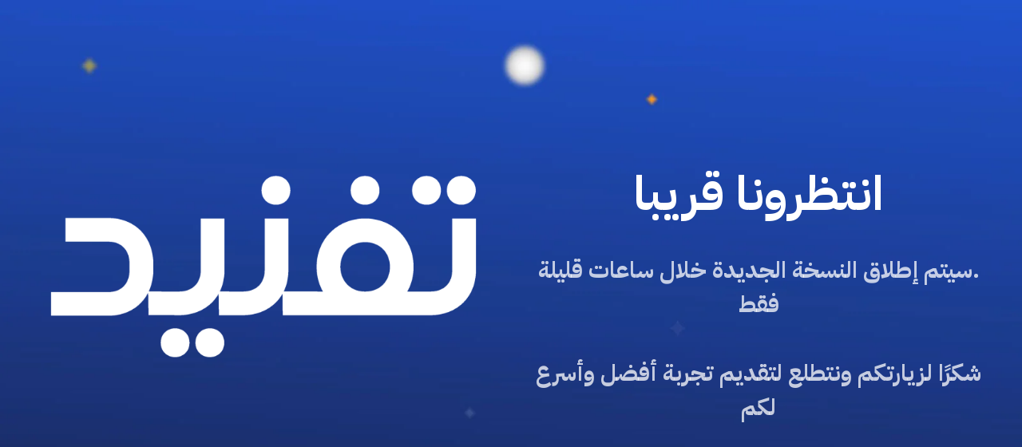

--- FILE ---
content_type: text/html; charset=UTF-8
request_url: https://tafnied.com/members/heshamalanany/
body_size: 4723
content:
<!DOCTYPE html>
<html class="sp-html 
			sp-seedprod sp-h-full" dir="rtl" lang="ar" prefix="og: https://ogp.me/ns#">
<head>
							

		


<!-- Open Graph -->
<meta property="og:url" content="https://tafnied.com/members/heshamalanany/" />
<meta property="og:type" content="website" />
						
<!-- Twitter Card -->
<meta name="twitter:card" content="summary" />
						
			<meta charset="UTF-8">
<meta name="viewport" content="width=device-width, initial-scale=1.0">
<!-- Default CSS -->
<link media="print" onload="this.media='all';this.onload=null;" rel='stylesheet' id='seedprod-css-css'  href='https://tafnied.com/wp-content/plugins/coming-soon/public/css/tailwind.min.css?ver=6.19.5' type='text/css'  /> <link media="print" onload="this.media='all';this.onload=null;" rel='stylesheet' id='seedprod-fontawesome-css'  href='https://tafnied.com/wp-content/plugins/coming-soon/public/fontawesome/css/all.min.css?ver=6.19.5' type='text/css'  /> 
	
	
	
	
	
	

	
	<!-- Google Font -->
<link rel="stylesheet" href="https://fonts.googleapis.com/css?family=IBM+Plex+Sans+Arabic:700,600|Inter:400,700&#038;display=swap"> 

	
<!-- Global Styles -->
<style>
	#sp-page{color:rgba(255, 255, 255, 0.75)} #sp-page .sp-header-tag-h1,#sp-page .sp-header-tag-h2,#sp-page .sp-header-tag-h3,#sp-page .sp-header-tag-h4,#sp-page .sp-header-tag-h5,#sp-page .sp-header-tag-h6{color:#FFFFFF}#sp-page h1,#sp-page h2,#sp-page h3,#sp-page h4,#sp-page h5,#sp-page h6{color:#FFFFFF; font-family:'Inter';font-weight:700;font-style:normal} #sp-page a{color:#FBD00F} #sp-page a:hover{color:#d3ae04}#sp-page .btn{background-color:#FBD00F}body{background-color:#FFFFFF !important; background-image:url('https://assets.seedprod.com/93-7v88vkr23q3ujpcp.jpg');}
	
	
	@media only screen and (max-width: 480px) {
					 .sp-headline-block-wxi918kaufaj,   #sp-wxi918kaufaj,   #wxi918kaufaj {text-align:center !important;} .sp-text-wrapper-to9pc086it6g,   #sp-to9pc086it6g,   #to9pc086it6g {text-align:left !important;} #sp-wjkkjogg2c2 {text-align:center !important;}		
			}

	@media only screen and (min-width: 481px) and (max-width: 1024px) {
					 .sp-headline-block-wxi918kaufaj,   #sp-wxi918kaufaj,   #wxi918kaufaj {text-align:center !important;} .sp-text-wrapper-to9pc086it6g,   #sp-to9pc086it6g,   #to9pc086it6g {text-align:left !important;} #sp-wjkkjogg2c2 {text-align:center !important;}		
			}

	@media only screen and (min-width: 1024px) {
			}

	

	</style>

<!-- JS -->
<script type="pmdelayedscript" data-cfasync="false" data-no-optimize="1" data-no-defer="1" data-no-minify="1">
</script>
	
	
	
		<script src="https://tafnied.com/wp-content/plugins/coming-soon/public/js/sp-scripts.min.js" defer type="pmdelayedscript" data-cfasync="false" data-no-optimize="1" data-no-defer="1" data-no-minify="1"></script> 		
	
	
	
	


	<script src="https://tafnied.com/wp-includes/js/jquery/jquery.min.js" type="pmdelayedscript" data-cfasync="false" data-no-optimize="1" data-no-defer="1" data-no-minify="1"></script>
	</head>
<body class="spBgcover sp-h-full sp-antialiased sp-bg-slideshow">
	
			<div id="sp-page" class="spBgcover sp-content-4" style="background-color: rgb(255, 255, 255); background-image: url('https://assets.seedprod.com/93-7v88vkr23q3ujpcp.jpg'); font-family: Inter, sans-serif; font-weight: 400;"><section id="sp-ckzdoppede1"      class="sp-el-section  spBgcover" style="width: 100%; max-width: 100%; padding: 10px;"><div id="sp-rahpdx4qbt4v"      class="sp-el-row sp-w-full  sp-m-auto spBgcover sm:sp-flex sp-justify-between" style="padding: 10px; width: auto; max-width: 1320px;"><div id="sp-nlys3wrlqsuq"      class="sp-el-col  spBgcover sp-w-full" style="width: calc(50% + 0px);"><span href="" target="" rel="" class="sp-header-block-link" style="text-decoration: none;"><h1 id="wxi918kaufaj"      class="sp-css-target sp-el-block sp-headline-block-wxi918kaufaj sp-type-header mce-content-body html4-captions"  style="font-size: 60px; font-weight: 700; font-style: normal; font-family: 'IBM Plex Sans Arabic'; line-height: 1.8; text-align: center; margin: 0px; position: relative;" >انتظرونا قريبا</h1></span><div id="sp-to9pc086it6g"      class="sp-css-target sp-text-wrapper sp-el-block sp-text-wrapper-to9pc086it6g" style="font-size: 29px; font-family: 'IBM Plex Sans Arabic'; margin: 0px; text-align: center; font-weight: 600; font-style: normal;"><p><strong>.سيتم إطلاق النسخة الجديدة خلال ساعات قليلة فقط</strong></p>
<p><br data-start="218" data-end="221"><strong>شكرًا لزيارتكم ونتطلع لتقديم تجربة أفضل وأسرع لكم</strong></p></div></div><div id="sp-sysknox8r1l"      class="sp-el-col  spBgcover sp-w-full" style="width: calc(50% + 0px);"><figure id="sp-wjkkjogg2c2"   class="sp-image-wrapper sp-el-block" style="margin: 0px; text-align: center;"><div><span><img data-perfmatters-preload src="https://tafnied.com/wp-content/uploads/logo-3-copy.png" alt="" width="2048" height="1027" data-dynamic-tag="" data-image-src="wpmedia"    srcset=" https://tafnied.com/wp-content/uploads/logo-3-copy-150x150.png 150w, https://tafnied.com/wp-content/uploads/logo-3-copy-300x150.png 300w, https://tafnied.com/wp-content/uploads/logo-3-copy-1024x514.png 1024w, https://tafnied.com/wp-content/uploads/logo-3-copy-360x180.png 360w, https://tafnied.com/wp-content/uploads/logo-3-copy-750x375.png 750w, https://tafnied.com/wp-content/uploads/logo-3-copy-1140x570.png 1140w, https://tafnied.com/wp-content/uploads/logo-3-copy-120x86.png 120w, https://tafnied.com/wp-content/uploads/logo-3-copy-350x250.png 350w, https://tafnied.com/wp-content/uploads/logo-3-copy-750x536.png 750w, https://tafnied.com/wp-content/uploads/logo-3-copy-1140x815.png 1140w, https://tafnied.com/wp-content/uploads/logo-3-copy-360x504.png 360w, https://tafnied.com/wp-content/uploads/logo-3-copy-75x75.png 75w, https://tafnied.com/wp-content/uploads/logo-3-copy-350x350.png 350w, https://tafnied.com/wp-content/uploads/logo-3-copy-750x376.png 750w, https://tafnied.com/wp-content/uploads/logo-3-copy-1140x572.png 1140w, https://tafnied.com/wp-content/uploads/logo-3-copy.png 2048w, https://tafnied.com/wp-content/uploads/logo-3-copy-350x100.png 350w, https://tafnied.com/wp-content/uploads/logo-3-copy-1536x770.png 1536w" class="sp-image-block-wjkkjogg2c2 custom-preview-class" style="width: 2048px;"></span></div><div id="sp-image-dynamic-tags-js-wjkkjogg2c2"><script type="pmdelayedscript" data-cfasync="false" data-no-optimize="1" data-no-defer="1" data-no-minify="1">jQuery(function() { image_dynamic_tags('wjkkjogg2c2' );});</script></div></figure></div></div></section></div>


<div class="tv">
	<div class="screen mute" id="tv"></div>
</div>

	
<script type="pmdelayedscript" data-cfasync="false" data-no-optimize="1" data-no-defer="1" data-no-minify="1">
	var sp_is_mobile = false;	
</script>

		<script type="text/javascript" id="perfmatters-delayed-scripts-js">const pmDelayClick=true;const pmUserInteractions=["keydown","mousedown","mousemove","wheel","touchmove","touchstart","touchend"],pmDelayedScripts={normal:[],defer:[],async:[]},jQueriesArray=[],pmInterceptedClicks=[];var pmDOMLoaded=!1,pmClickTarget="";function pmTriggerDOMListener(){"undefined"!=typeof pmDelayTimer&&clearTimeout(pmDelayTimer),pmUserInteractions.forEach(function(e){window.removeEventListener(e,pmTriggerDOMListener,{passive:!0})}),document.removeEventListener("visibilitychange",pmTriggerDOMListener),"loading"===document.readyState?document.addEventListener("DOMContentLoaded",pmTriggerDelayedScripts):pmTriggerDelayedScripts()}async function pmTriggerDelayedScripts(){pmDelayEventListeners(),pmDelayJQueryReady(),pmProcessDocumentWrite(),pmSortDelayedScripts(),pmPreloadDelayedScripts(),await pmLoadDelayedScripts(pmDelayedScripts.normal),await pmLoadDelayedScripts(pmDelayedScripts.defer),await pmLoadDelayedScripts(pmDelayedScripts.async),await pmTriggerEventListeners(),document.querySelectorAll("link[data-pmdelayedstyle]").forEach(function(e){e.setAttribute("href",e.getAttribute("data-pmdelayedstyle"))}),window.dispatchEvent(new Event("perfmatters-allScriptsLoaded")),pmReplayClicks()}function pmDelayEventListeners(){let e={};function t(t,r){function n(r){return e[t].delayedEvents.indexOf(r)>=0?"perfmatters-"+r:r}e[t]||(e[t]={originalFunctions:{add:t.addEventListener,remove:t.removeEventListener},delayedEvents:[]},t.addEventListener=function(){arguments[0]=n(arguments[0]),e[t].originalFunctions.add.apply(t,arguments)},t.removeEventListener=function(){arguments[0]=n(arguments[0]),e[t].originalFunctions.remove.apply(t,arguments)}),e[t].delayedEvents.push(r)}function r(e,t){let r=e[t];Object.defineProperty(e,t,{get:r||function(){},set:function(r){e["perfmatters"+t]=r}})}t(document,"DOMContentLoaded"),t(window,"DOMContentLoaded"),t(window,"load"),t(window,"pageshow"),t(document,"readystatechange"),r(document,"onreadystatechange"),r(window,"onload"),r(window,"onpageshow")}function pmDelayJQueryReady(){let e=window.jQuery;Object.defineProperty(window,"jQuery",{get:()=>e,set(t){if(t&&t.fn&&!jQueriesArray.includes(t)){t.fn.ready=t.fn.init.prototype.ready=function(e){pmDOMLoaded?e.bind(document)(t):document.addEventListener("perfmatters-DOMContentLoaded",function(){e.bind(document)(t)})};let r=t.fn.on;t.fn.on=t.fn.init.prototype.on=function(){if(this[0]===window){function e(e){return e=(e=(e=e.split(" ")).map(function(e){return"load"===e||0===e.indexOf("load.")?"perfmatters-jquery-load":e})).join(" ")}"string"==typeof arguments[0]||arguments[0]instanceof String?arguments[0]=e(arguments[0]):"object"==typeof arguments[0]&&Object.keys(arguments[0]).forEach(function(t){delete Object.assign(arguments[0],{[e(t)]:arguments[0][t]})[t]})}return r.apply(this,arguments),this},jQueriesArray.push(t)}e=t}})}function pmProcessDocumentWrite(){let e=new Map;document.write=document.writeln=function(t){var r=document.currentScript,n=document.createRange();let a=e.get(r);void 0===a&&(a=r.nextSibling,e.set(r,a));var i=document.createDocumentFragment();n.setStart(i,0),i.appendChild(n.createContextualFragment(t)),r.parentElement.insertBefore(i,a)}}function pmSortDelayedScripts(){document.querySelectorAll("script[type=pmdelayedscript]").forEach(function(e){e.hasAttribute("src")?e.hasAttribute("defer")&&!1!==e.defer?pmDelayedScripts.defer.push(e):e.hasAttribute("async")&&!1!==e.async?pmDelayedScripts.async.push(e):pmDelayedScripts.normal.push(e):pmDelayedScripts.normal.push(e)})}function pmPreloadDelayedScripts(){var e=document.createDocumentFragment();[...pmDelayedScripts.normal,...pmDelayedScripts.defer,...pmDelayedScripts.async].forEach(function(t){var r=t.getAttribute("src");if(r){var n=document.createElement("link");n.href=r,n.rel="preload",n.as="script",e.appendChild(n)}}),document.head.appendChild(e)}async function pmLoadDelayedScripts(e){var t=e.shift();return t?(await pmReplaceScript(t),pmLoadDelayedScripts(e)):Promise.resolve()}async function pmReplaceScript(e){return await pmNextFrame(),new Promise(function(t){let r=document.createElement("script");[...e.attributes].forEach(function(e){let t=e.nodeName;"type"!==t&&("data-type"===t&&(t="type"),r.setAttribute(t,e.nodeValue))}),e.hasAttribute("src")?(r.addEventListener("load",t),r.addEventListener("error",t)):(r.text=e.text,t()),e.parentNode.replaceChild(r,e)})}async function pmTriggerEventListeners(){pmDOMLoaded=!0,await pmNextFrame(),document.dispatchEvent(new Event("perfmatters-DOMContentLoaded")),await pmNextFrame(),window.dispatchEvent(new Event("perfmatters-DOMContentLoaded")),await pmNextFrame(),document.dispatchEvent(new Event("perfmatters-readystatechange")),await pmNextFrame(),document.perfmattersonreadystatechange&&document.perfmattersonreadystatechange(),await pmNextFrame(),window.dispatchEvent(new Event("perfmatters-load")),await pmNextFrame(),window.perfmattersonload&&window.perfmattersonload(),await pmNextFrame(),jQueriesArray.forEach(function(e){e(window).trigger("perfmatters-jquery-load")});let e=new Event("perfmatters-pageshow");e.persisted=window.pmPersisted,window.dispatchEvent(e),await pmNextFrame(),window.perfmattersonpageshow&&window.perfmattersonpageshow({persisted:window.pmPersisted})}async function pmNextFrame(){return new Promise(function(e){requestAnimationFrame(e)})}function pmClickHandler(e){e.target.removeEventListener("click",pmClickHandler),pmRenameDOMAttribute(e.target,"pm-onclick","onclick"),pmInterceptedClicks.push(e),e.preventDefault(),e.stopPropagation(),e.stopImmediatePropagation()}function pmReplayClicks(){window.removeEventListener("touchstart",pmTouchStartHandler,{passive:!0}),window.removeEventListener("mousedown",pmTouchStartHandler),pmInterceptedClicks.forEach(e=>{e.target.outerHTML===pmClickTarget&&e.target.dispatchEvent(new MouseEvent("click",{view:e.view,bubbles:!0,cancelable:!0}))})}function pmTouchStartHandler(e){"HTML"!==e.target.tagName&&(pmClickTarget||(pmClickTarget=e.target.outerHTML),window.addEventListener("touchend",pmTouchEndHandler),window.addEventListener("mouseup",pmTouchEndHandler),window.addEventListener("touchmove",pmTouchMoveHandler,{passive:!0}),window.addEventListener("mousemove",pmTouchMoveHandler),e.target.addEventListener("click",pmClickHandler),pmRenameDOMAttribute(e.target,"onclick","pm-onclick"))}function pmTouchMoveHandler(e){window.removeEventListener("touchend",pmTouchEndHandler),window.removeEventListener("mouseup",pmTouchEndHandler),window.removeEventListener("touchmove",pmTouchMoveHandler,{passive:!0}),window.removeEventListener("mousemove",pmTouchMoveHandler),e.target.removeEventListener("click",pmClickHandler),pmRenameDOMAttribute(e.target,"pm-onclick","onclick")}function pmTouchEndHandler(e){window.removeEventListener("touchend",pmTouchEndHandler),window.removeEventListener("mouseup",pmTouchEndHandler),window.removeEventListener("touchmove",pmTouchMoveHandler,{passive:!0}),window.removeEventListener("mousemove",pmTouchMoveHandler)}function pmRenameDOMAttribute(e,t,r){e.hasAttribute&&e.hasAttribute(t)&&(event.target.setAttribute(r,event.target.getAttribute(t)),event.target.removeAttribute(t))}window.addEventListener("pageshow",e=>{window.pmPersisted=e.persisted}),pmUserInteractions.forEach(function(e){window.addEventListener(e,pmTriggerDOMListener,{passive:!0})}),pmDelayClick&&(window.addEventListener("touchstart",pmTouchStartHandler,{passive:!0}),window.addEventListener("mousedown",pmTouchStartHandler)),document.addEventListener("visibilitychange",pmTriggerDOMListener);var pmeDeviceMode,pmeAnimationSettingsKeys,pmeCurrentAnimation;function pmeAnimation(){(pmeDeviceMode=document.createElement("span")).id="elementor-device-mode",pmeDeviceMode.setAttribute("class","elementor-screen-only"),document.body.appendChild(pmeDeviceMode),requestAnimationFrame(pmeDetectAnimations)}function pmeDetectAnimations(){pmeAnimationSettingsKeys=pmeListAnimationSettingsKeys(getComputedStyle(pmeDeviceMode,":after").content.replace(/"/g,"")),document.querySelectorAll(".elementor-invisible[data-settings]").forEach(a=>{let b=a.getBoundingClientRect();if(b.bottom>=0&&b.top<=window.innerHeight)try{pmeAnimateElement(a)}catch(c){}})}function pmeAnimateElement(a){let b=JSON.parse(a.dataset.settings),d=b._animation_delay||b.animation_delay||0,c=b[pmeAnimationSettingsKeys.find(a=>b[a])];if("none"===c)return void a.classList.remove("elementor-invisible");a.classList.remove(c),pmeCurrentAnimation&&a.classList.remove(pmeCurrentAnimation),pmeCurrentAnimation=c;let e=setTimeout(()=>{a.classList.remove("elementor-invisible"),a.classList.add("animated",c),pmeRemoveAnimationSettings(a,b)},d);window.addEventListener("perfmatters-startLoading",function(){clearTimeout(e)})}function pmeListAnimationSettingsKeys(b="mobile"){let a=[""];switch(b){case"mobile":a.unshift("_mobile");case"tablet":a.unshift("_tablet");case"desktop":a.unshift("_desktop")}let c=[];return["animation","_animation"].forEach(b=>{a.forEach(a=>{c.push(b+a)})}),c}function pmeRemoveAnimationSettings(a,b){pmeListAnimationSettingsKeys().forEach(a=>delete b[a]),a.dataset.settings=JSON.stringify(b)}document.addEventListener("DOMContentLoaded",pmeAnimation)</script></body>

</html>

	